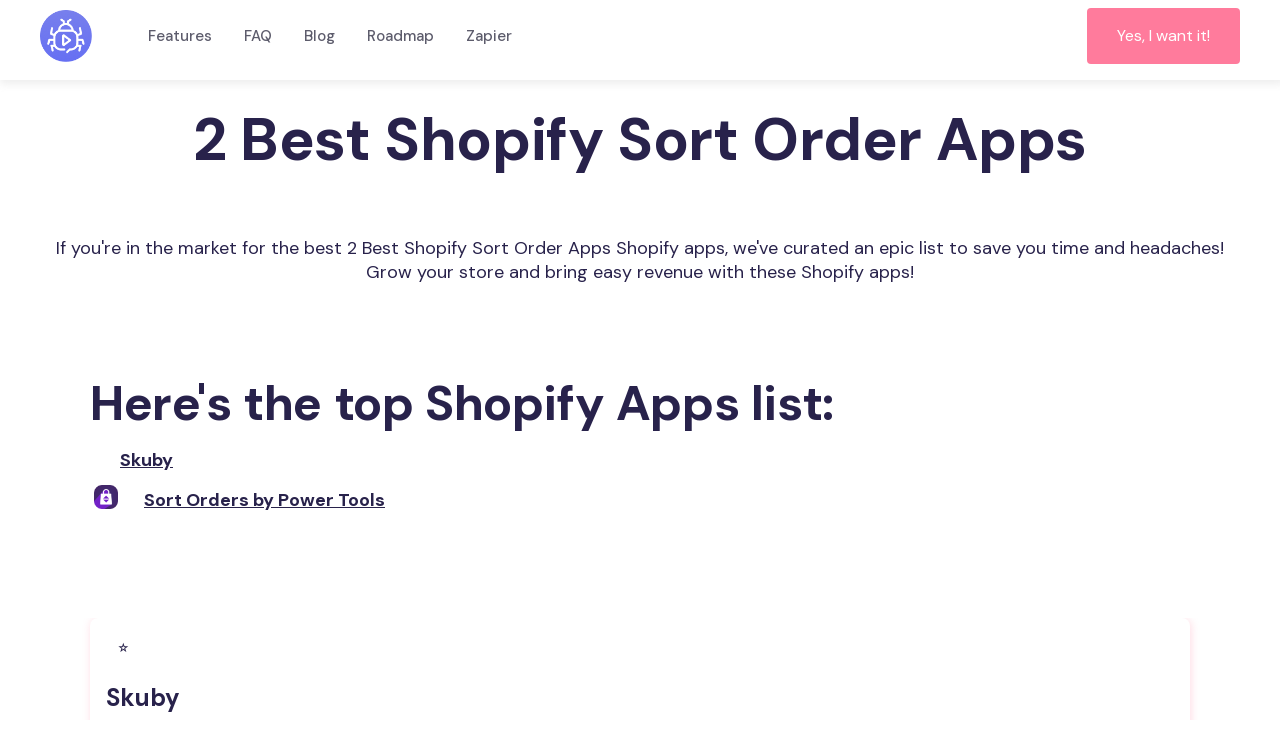

--- FILE ---
content_type: text/html; charset=utf-8
request_url: https://www.bugreporting.co/best-shopify-apps/sort-order
body_size: 4151
content:
<!DOCTYPE html><!-- This site was created in Webflow. https://webflow.com --><!-- Last Published: Wed Jun 26 2024 11:03:22 GMT+0000 (Coordinated Universal Time) --><html data-wf-domain="www.bugreporting.co" data-wf-page="603b780d1be19f972781cc78" data-wf-site="5fd886a3b97aa600674e0018" lang="en" data-wf-collection="603b780d1be19ff39381cc76" data-wf-item-slug="sort-order"><head><meta charset="utf-8"/><title>2 Best Shopify Sort Order Apps</title><meta content="If you&#x27;re in the market for the best 2 Best Shopify Sort Order Apps Shopify apps, we&#x27;ve curated an epic list to save you time and headaches! Grow your store and bring easy revenue with these Shopify apps!" name="description"/><meta content="2 Best Shopify Sort Order Apps" property="og:title"/><meta content="If you&#x27;re in the market for the best 2 Best Shopify Sort Order Apps Shopify apps, we&#x27;ve curated an epic list to save you time and headaches! Grow your store and bring easy revenue with these Shopify apps!" property="og:description"/><meta content="" property="og:image"/><meta content="2 Best Shopify Sort Order Apps" property="twitter:title"/><meta content="If you&#x27;re in the market for the best 2 Best Shopify Sort Order Apps Shopify apps, we&#x27;ve curated an epic list to save you time and headaches! Grow your store and bring easy revenue with these Shopify apps!" property="twitter:description"/><meta content="" property="twitter:image"/><meta property="og:type" content="website"/><meta content="summary_large_image" name="twitter:card"/><meta content="width=device-width, initial-scale=1" name="viewport"/><meta content="Webflow" name="generator"/><link href="https://cdn.prod.website-files.com/5fd886a3b97aa600674e0018/css/bugreporting.webflow.d1a08c1e9.min.css" rel="stylesheet" type="text/css"/><link href="https://fonts.googleapis.com" rel="preconnect"/><link href="https://fonts.gstatic.com" rel="preconnect" crossorigin="anonymous"/><script src="https://ajax.googleapis.com/ajax/libs/webfont/1.6.26/webfont.js" type="text/javascript"></script><script type="text/javascript">WebFont.load({  google: {    families: ["Inconsolata:400,700","DM Sans:regular,500,700","Barlow:200,300,regular,500,600,700"]  }});</script><script type="text/javascript">!function(o,c){var n=c.documentElement,t=" w-mod-";n.className+=t+"js",("ontouchstart"in o||o.DocumentTouch&&c instanceof DocumentTouch)&&(n.className+=t+"touch")}(window,document);</script><link href="https://cdn.prod.website-files.com/5fd886a3b97aa600674e0018/5fd886a3b97aa64fee4e0109_Webp.net-resizeimage%20(18).png" rel="shortcut icon" type="image/x-icon"/><link href="https://cdn.prod.website-files.com/5fd886a3b97aa600674e0018/5fd886a3b97aa698a64e010a_Webp.net-resizeimage%20(17).png" rel="apple-touch-icon"/><script async="" src="https://www.googletagmanager.com/gtag/js?id=UA-185636301-1"></script><script type="text/javascript">window.dataLayer = window.dataLayer || [];function gtag(){dataLayer.push(arguments);}gtag('js', new Date());gtag('config', 'UA-185636301-1', {'anonymize_ip': false});</script><script type="text/javascript">!function(f,b,e,v,n,t,s){if(f.fbq)return;n=f.fbq=function(){n.callMethod?n.callMethod.apply(n,arguments):n.queue.push(arguments)};if(!f._fbq)f._fbq=n;n.push=n;n.loaded=!0;n.version='2.0';n.agent='plwebflow';n.queue=[];t=b.createElement(e);t.async=!0;t.src=v;s=b.getElementsByTagName(e)[0];s.parentNode.insertBefore(t,s)}(window,document,'script','https://connect.facebook.net/en_US/fbevents.js');fbq('init', '706450426568080');fbq('track', 'PageView');</script><style>
body{
  -webkit-font-smoothing: antialiased;
  -moz-osx-font-smoothing: grayscale;
}
</style>

<!-- Global site tag (gtag.js) - Google Analytics -->
<script async src="https://www.googletagmanager.com/gtag/js?id=G-50SJS89PM1"></script>
<script>
  window.dataLayer = window.dataLayer || [];
  function gtag(){dataLayer.push(arguments);}
  gtag('js', new Date());

  gtag('config', 'G-50SJS89PM1');
</script>

<!-- Start ShareThis  -->
 <script type="text/javascript" src="https://platform-api.sharethis.com/js/sharethis.js#property=5f6802835503590012dc8892&product=inline-share-buttons" async="async"></script>
<!-- End ShareThis  -->

<!-- Start of Crisp Chat -->
<script type="text/javascript">window.$crisp=[];window.CRISP_WEBSITE_ID="bce11ccd-d3c4-4bf2-9148-9f0fa1f55a7d";(function(){d=document;s=d.createElement("script");s.src="https://client.crisp.chat/l.js";s.async=1;d.getElementsByTagName("head")[0].appendChild(s);})();</script>

<meta name="facebook-domain-verification" content="fbo2burujamnr1q92qru14lf6zmp67" />
<meta property="og:url" content="https://bugreporting.co/best-shopify-apps/sort-order" />
</head><body><div data-collapse="medium" data-animation="default" data-duration="400" id="Navigation" data-easing="ease" data-easing2="ease" role="banner" class="navbar w-nav"><div class="navigation-container"><div class="navigation-left"><a href="/" class="brand w-nav-brand"><img src="https://cdn.prod.website-files.com/5fd886a3b97aa600674e0018/5ff6494ec5c32ebcaab87e5e_bug.png" loading="lazy" width="52" alt=""/></a><nav role="navigation" class="nav-menu w-nav-menu"><a href="#Features" class="nav-link w-nav-link">Features</a><a href="#Pricing" class="nav-link hide w-nav-link">Pricing</a><div data-delay="0" data-hover="false" class="nav-link nav-dropdown-link hide w-dropdown"><div class="dropdown-toggle w-dropdown-toggle"><div class="nav-link-light">Use Cases</div></div><nav class="dropdown-list navigation-dropdown-list w-dropdown-list"><div class="dropdown-row"><div><a href="#" class="dropdown-link w-dropdown-link">Async Video Meetings</a><a href="#" class="dropdown-link w-dropdown-link">Async Standups</a><div class="line"></div><a href="#" class="dropdown-link w-dropdown-link">Managers</a><a href="#" class="dropdown-link w-dropdown-link">Sales &amp; Customer Success</a><a href="#" class="dropdown-link w-dropdown-link">Agency</a><a href="#" class="dropdown-link w-dropdown-link">Remote Meetings</a><a href="#" class="dropdown-link w-dropdown-link">One on One Meeting</a></div></div></nav></div><a href="#" class="nav-link w-nav-link">FAQ</a><a href="/blog" class="nav-link w-nav-link">Blog</a><a href="https://bugreporting.frill.co" target="_blank" class="nav-link w-nav-link">Roadmap</a><a href="/zapier-integrations" class="nav-link w-nav-link">Zapier</a><a href="https://app.remoteworkly.co/sign-in" target="_blank" class="nav-link hide w-nav-link">Sign In</a><a href="https://app.bugreporting.co/" class="button margin-top medium-button sign-up-drop-nav w-button">Sign Up<br/>‍</a></nav></div><div class="menu-button w-nav-button"><div class="icon w-icon-nav-menu"></div></div><div class="flex-center bf-announcement"><a href="https://app.bugreporting.co" target="_blank" class="button header-button bf-deal w-button">Yes, I want it!</a></div></div></div><div id="Header" class="header alternative"><div class="container-flex"><div class="hero-content"><h1 class="hero-h1">2 Best Shopify Sort Order Apps</h1><p class="hero-paragraph-2 hide">Organise Decisions And Run Great Meetings!<br/></p><h4 class="heading-58">If you&#x27;re in the market for the best 2 Best Shopify Sort Order Apps Shopify apps, we&#x27;ve curated an epic list to save you time and headaches! Grow your store and bring easy revenue with these Shopify apps!</h4></div></div></div><div class="content-section no-padding-top"><h2 class="heading-84">Here&#x27;s the top Shopify Apps list:</h2><div class="collection-list-wrapper w-dyn-list"><div role="list" class="shopify-list-preview w-dyn-items"><div role="listitem" class="shopify-list-preview-item w-dyn-item"><div class="shopify-app-list-item"><img src="" loading="lazy" alt="" class="shopify-app-list-image w-dyn-bind-empty"/><h4 class="heading-81">Skuby</h4></div></div><div role="listitem" class="shopify-list-preview-item w-dyn-item"><div class="shopify-app-list-item"><img src="https://cdn.prod.website-files.com/5fd886a3b97aa6164d4e001c/603da20a17993917e6eec1c6_db1125e6703266201602ef7564c7371e.png" loading="lazy" alt="" class="shopify-app-list-image"/><h4 class="heading-81">Sort Orders by Power Tools</h4></div></div></div></div></div><div class="content-section no-padding-top"><div class="w-dyn-list"><div role="list" class="w-dyn-items"><div role="listitem" class="w-dyn-item"><div class="shopify-app-details"><div class="div-block-32"><img src="" loading="lazy" alt="" class="shopify-app-detailed-image w-dyn-bind-empty"/><div class="div-block-33"><p class="paragraph-7 w-dyn-bind-empty"></p><div class="div-block-34"><p class="paragraph-8">⭐️</p><p class="paragraph-14 w-dyn-bind-empty"></p></div></div></div><h3 class="heading-83">Skuby</h3><h4 class="heading-82">Key Feature Highlights:</h4><div class="div-block-35"><p class="paragraph-9 w-dyn-bind-empty"></p><p class="paragraph-11 w-dyn-bind-empty"></p></div><div class="div-block-35"><p class="paragraph-9 w-dyn-bind-empty"></p><p class="paragraph-12 w-dyn-bind-empty"></p></div><div class="div-block-35"><p class="paragraph-9 w-dyn-bind-empty"></p><p class="paragraph-13 w-dyn-bind-empty"></p></div><a href="https://apps.shopify.com/skuby" class="button-7 w-button">Check Out App</a></div></div><div role="listitem" class="w-dyn-item"><div class="shopify-app-details"><div class="div-block-32"><img src="https://cdn.prod.website-files.com/5fd886a3b97aa6164d4e001c/603da20a17993917e6eec1c6_db1125e6703266201602ef7564c7371e.png" loading="lazy" alt="" class="shopify-app-detailed-image"/><div class="div-block-33"><p class="paragraph-7">$3.99/month. 14-day free trial.</p><div class="div-block-34"><p class="paragraph-8">⭐️</p><p class="paragraph-14">5.0 of 5 stars</p></div></div></div><h3 class="heading-83">Sort Orders by Power Tools</h3><h4 class="heading-82">Key Feature Highlights:</h4><div class="div-block-35"><p class="paragraph-9">Randomize In Collection</p><p class="paragraph-11">Keep your featured collections looking fresh with a randomized sort order, and help drive conversions.</p></div><div class="div-block-35"><p class="paragraph-9">Keep it consistent</p><p class="paragraph-12">Don&#x27;t fool your customers - maintain order between items in groups.</p></div><div class="div-block-35"><p class="paragraph-9">Test and Tune</p><p class="paragraph-13">Find the optimal sort order easily</p></div><a href="https://apps.shopify.com/power-tools-sort-orders" class="button-7 w-button">Check Out App</a></div></div></div></div></div><div class="container-405"><h3 class="heading-86">People also viewed these:</h3><div class="w-dyn-list"><div role="list" class="articles-grid-thirds w-dyn-items"><div role="listitem" class="shopify-best-apps-viewed-also w-dyn-item"><a href="/best-shopify-apps/product-feed" class="article-grid-item best-shopify-apps w-inline-block"><h5 class="article-grid-heading">26 Best Shopify Product Feed Apps</h5><div>Go Here</div></a></div><div role="listitem" class="shopify-best-apps-viewed-also w-dyn-item"><a href="/best-shopify-apps/cookie-bar" class="article-grid-item best-shopify-apps w-inline-block"><h5 class="article-grid-heading">11 Best Shopify Cookie Bar Apps</h5><div>Go Here</div></a></div><div role="listitem" class="shopify-best-apps-viewed-also w-dyn-item"><a href="/best-shopify-apps/print-invoice" class="article-grid-item best-shopify-apps w-inline-block"><h5 class="article-grid-heading">15 Best Shopify Print Invoice Apps</h5><div>Go Here</div></a></div></div></div><div class="flex-center mt6-25"><a href="/blog" class="link-12">Back to blog</a></div></div><script src="https://d3e54v103j8qbb.cloudfront.net/js/jquery-3.5.1.min.dc5e7f18c8.js?site=5fd886a3b97aa600674e0018" type="text/javascript" integrity="sha256-9/aliU8dGd2tb6OSsuzixeV4y/faTqgFtohetphbbj0=" crossorigin="anonymous"></script><script src="https://cdn.prod.website-files.com/5fd886a3b97aa600674e0018/js/webflow.12698b400.js" type="text/javascript"></script><script>

    // create urlParams using URLSearchParams class using current window
    const urlParams = new URLSearchParams(window.location.search);

    // set UTM medium, source and campaign variables (constants) based on results of URSearchParams
    const utm_medium = urlParams.get('utm_medium')
    const utm_source = urlParams.get('utm_source')
    const utm_campaign = urlParams.get('utm_campaign')
	
    // get all button elements
    const listOfCTAs = ["rsvp", "saveTime"];
    listOfCTAs.forEach(btnId => {
	
      // get the respective button element
      let btnLink = document.getElementById(btnId);

      // edit Link button element property by appending the URL parameters
      btnLink['href'] += "&utm_medium=" + utm_medium + "&utm_source=" + utm_source+ "&utm_campaign=" + utm_campaign;
      
    })

</script><style>
// class below is your collection list
.shopify-list-preview {
    list-style-type: decimal !important;
}
// class below is your cms item
.shopify-list-preview-item {
    display: list-item !important;
    color: black !important;
}
</style></body></html>